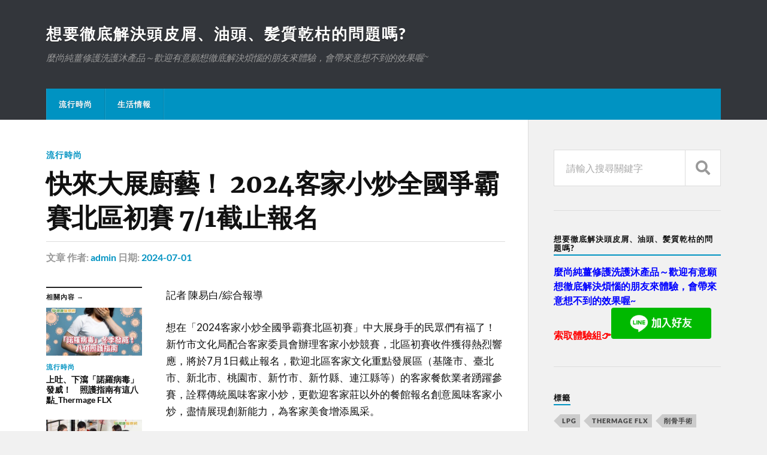

--- FILE ---
content_type: text/html; charset=UTF-8
request_url: https://www.xuttog.com/%E6%B5%81%E8%A1%8C%E6%99%82%E5%B0%9A/%E5%BF%AB%E4%BE%86%E5%A4%A7%E5%B1%95%E5%BB%9A%E8%97%9D%EF%BC%81-2024%E5%AE%A2%E5%AE%B6%E5%B0%8F%E7%82%92%E5%85%A8%E5%9C%8B%E7%88%AD%E9%9C%B8%E8%B3%BD%E5%8C%97%E5%8D%80%E5%88%9D%E8%B3%BD-7-1%E6%88%AA/
body_size: 51851
content:
<!DOCTYPE html>

<html class="no-js" dir="ltr" lang="zh-TW" prefix="og: https://ogp.me/ns#">

	<head profile="http://gmpg.org/xfn/11">
		
		<meta http-equiv="Content-Type" content="text/html; charset=UTF-8" />
		<meta name="viewport" content="width=device-width, initial-scale=1.0" >
		 
		<title>快來大展廚藝！ 2024客家小炒全國爭霸賽北區初賽 7/1截止報名 | 想要徹底解決頭皮屑、油頭、髪質乾枯的問題嗎?</title>
	<style>img:is([sizes="auto" i], [sizes^="auto," i]) { contain-intrinsic-size: 3000px 1500px }</style>
	
		<!-- All in One SEO 4.8.5 - aioseo.com -->
	<meta name="robots" content="max-image-preview:large" />
	<meta name="author" content="admin"/>
	<meta name="google-site-verification" content="3Sg9aH8ZoqcEoBvsGj-TdlA10IHtkFqqZckswTPYYgo" />
	<link rel="canonical" href="https://www.xuttog.com/%e6%b5%81%e8%a1%8c%e6%99%82%e5%b0%9a/%e5%bf%ab%e4%be%86%e5%a4%a7%e5%b1%95%e5%bb%9a%e8%97%9d%ef%bc%81-2024%e5%ae%a2%e5%ae%b6%e5%b0%8f%e7%82%92%e5%85%a8%e5%9c%8b%e7%88%ad%e9%9c%b8%e8%b3%bd%e5%8c%97%e5%8d%80%e5%88%9d%e8%b3%bd-7-1%e6%88%aa/" />
	<meta name="generator" content="All in One SEO (AIOSEO) 4.8.5" />
		<meta property="og:locale" content="zh_TW" />
		<meta property="og:site_name" content="想要徹底解決頭皮屑、油頭、髪質乾枯的問題嗎? | 麼尚純薑修護洗護沐產品～歡迎有意願想徹底解決煩惱的朋友來體驗，會帶來意想不到的效果喔~" />
		<meta property="og:type" content="article" />
		<meta property="og:title" content="快來大展廚藝！ 2024客家小炒全國爭霸賽北區初賽 7/1截止報名 | 想要徹底解決頭皮屑、油頭、髪質乾枯的問題嗎?" />
		<meta property="og:url" content="https://www.xuttog.com/%e6%b5%81%e8%a1%8c%e6%99%82%e5%b0%9a/%e5%bf%ab%e4%be%86%e5%a4%a7%e5%b1%95%e5%bb%9a%e8%97%9d%ef%bc%81-2024%e5%ae%a2%e5%ae%b6%e5%b0%8f%e7%82%92%e5%85%a8%e5%9c%8b%e7%88%ad%e9%9c%b8%e8%b3%bd%e5%8c%97%e5%8d%80%e5%88%9d%e8%b3%bd-7-1%e6%88%aa/" />
		<meta property="article:published_time" content="2024-07-01T09:19:09+00:00" />
		<meta property="article:modified_time" content="2024-07-01T09:19:09+00:00" />
		<meta name="twitter:card" content="summary" />
		<meta name="twitter:title" content="快來大展廚藝！ 2024客家小炒全國爭霸賽北區初賽 7/1截止報名 | 想要徹底解決頭皮屑、油頭、髪質乾枯的問題嗎?" />
		<script type="application/ld+json" class="aioseo-schema">
			{"@context":"https:\/\/schema.org","@graph":[{"@type":"Article","@id":"https:\/\/www.xuttog.com\/%e6%b5%81%e8%a1%8c%e6%99%82%e5%b0%9a\/%e5%bf%ab%e4%be%86%e5%a4%a7%e5%b1%95%e5%bb%9a%e8%97%9d%ef%bc%81-2024%e5%ae%a2%e5%ae%b6%e5%b0%8f%e7%82%92%e5%85%a8%e5%9c%8b%e7%88%ad%e9%9c%b8%e8%b3%bd%e5%8c%97%e5%8d%80%e5%88%9d%e8%b3%bd-7-1%e6%88%aa\/#article","name":"\u5feb\u4f86\u5927\u5c55\u5eda\u85dd\uff01 2024\u5ba2\u5bb6\u5c0f\u7092\u5168\u570b\u722d\u9738\u8cfd\u5317\u5340\u521d\u8cfd 7\/1\u622a\u6b62\u5831\u540d | \u60f3\u8981\u5fb9\u5e95\u89e3\u6c7a\u982d\u76ae\u5c51\u3001\u6cb9\u982d\u3001\u9aea\u8cea\u4e7e\u67af\u7684\u554f\u984c\u55ce?","headline":"\u5feb\u4f86\u5927\u5c55\u5eda\u85dd\uff01 2024\u5ba2\u5bb6\u5c0f\u7092\u5168\u570b\u722d\u9738\u8cfd\u5317\u5340\u521d\u8cfd 7\/1\u622a\u6b62\u5831\u540d","author":{"@id":"https:\/\/www.xuttog.com\/author\/admin\/#author"},"publisher":{"@id":"https:\/\/www.xuttog.com\/#organization"},"datePublished":"2024-07-01T17:19:09+08:00","dateModified":"2024-07-01T17:19:09+08:00","inLanguage":"zh-TW","mainEntityOfPage":{"@id":"https:\/\/www.xuttog.com\/%e6%b5%81%e8%a1%8c%e6%99%82%e5%b0%9a\/%e5%bf%ab%e4%be%86%e5%a4%a7%e5%b1%95%e5%bb%9a%e8%97%9d%ef%bc%81-2024%e5%ae%a2%e5%ae%b6%e5%b0%8f%e7%82%92%e5%85%a8%e5%9c%8b%e7%88%ad%e9%9c%b8%e8%b3%bd%e5%8c%97%e5%8d%80%e5%88%9d%e8%b3%bd-7-1%e6%88%aa\/#webpage"},"isPartOf":{"@id":"https:\/\/www.xuttog.com\/%e6%b5%81%e8%a1%8c%e6%99%82%e5%b0%9a\/%e5%bf%ab%e4%be%86%e5%a4%a7%e5%b1%95%e5%bb%9a%e8%97%9d%ef%bc%81-2024%e5%ae%a2%e5%ae%b6%e5%b0%8f%e7%82%92%e5%85%a8%e5%9c%8b%e7%88%ad%e9%9c%b8%e8%b3%bd%e5%8c%97%e5%8d%80%e5%88%9d%e8%b3%bd-7-1%e6%88%aa\/#webpage"},"articleSection":"\u6d41\u884c\u6642\u5c1a"},{"@type":"BreadcrumbList","@id":"https:\/\/www.xuttog.com\/%e6%b5%81%e8%a1%8c%e6%99%82%e5%b0%9a\/%e5%bf%ab%e4%be%86%e5%a4%a7%e5%b1%95%e5%bb%9a%e8%97%9d%ef%bc%81-2024%e5%ae%a2%e5%ae%b6%e5%b0%8f%e7%82%92%e5%85%a8%e5%9c%8b%e7%88%ad%e9%9c%b8%e8%b3%bd%e5%8c%97%e5%8d%80%e5%88%9d%e8%b3%bd-7-1%e6%88%aa\/#breadcrumblist","itemListElement":[{"@type":"ListItem","@id":"https:\/\/www.xuttog.com#listItem","position":1,"name":"\u4e3b\u9801","item":"https:\/\/www.xuttog.com","nextItem":{"@type":"ListItem","@id":"https:\/\/www.xuttog.com\/category\/%e6%b5%81%e8%a1%8c%e6%99%82%e5%b0%9a\/#listItem","name":"\u6d41\u884c\u6642\u5c1a"}},{"@type":"ListItem","@id":"https:\/\/www.xuttog.com\/category\/%e6%b5%81%e8%a1%8c%e6%99%82%e5%b0%9a\/#listItem","position":2,"name":"\u6d41\u884c\u6642\u5c1a","item":"https:\/\/www.xuttog.com\/category\/%e6%b5%81%e8%a1%8c%e6%99%82%e5%b0%9a\/","nextItem":{"@type":"ListItem","@id":"https:\/\/www.xuttog.com\/%e6%b5%81%e8%a1%8c%e6%99%82%e5%b0%9a\/%e5%bf%ab%e4%be%86%e5%a4%a7%e5%b1%95%e5%bb%9a%e8%97%9d%ef%bc%81-2024%e5%ae%a2%e5%ae%b6%e5%b0%8f%e7%82%92%e5%85%a8%e5%9c%8b%e7%88%ad%e9%9c%b8%e8%b3%bd%e5%8c%97%e5%8d%80%e5%88%9d%e8%b3%bd-7-1%e6%88%aa\/#listItem","name":"\u5feb\u4f86\u5927\u5c55\u5eda\u85dd\uff01 2024\u5ba2\u5bb6\u5c0f\u7092\u5168\u570b\u722d\u9738\u8cfd\u5317\u5340\u521d\u8cfd 7\/1\u622a\u6b62\u5831\u540d"},"previousItem":{"@type":"ListItem","@id":"https:\/\/www.xuttog.com#listItem","name":"\u4e3b\u9801"}},{"@type":"ListItem","@id":"https:\/\/www.xuttog.com\/%e6%b5%81%e8%a1%8c%e6%99%82%e5%b0%9a\/%e5%bf%ab%e4%be%86%e5%a4%a7%e5%b1%95%e5%bb%9a%e8%97%9d%ef%bc%81-2024%e5%ae%a2%e5%ae%b6%e5%b0%8f%e7%82%92%e5%85%a8%e5%9c%8b%e7%88%ad%e9%9c%b8%e8%b3%bd%e5%8c%97%e5%8d%80%e5%88%9d%e8%b3%bd-7-1%e6%88%aa\/#listItem","position":3,"name":"\u5feb\u4f86\u5927\u5c55\u5eda\u85dd\uff01 2024\u5ba2\u5bb6\u5c0f\u7092\u5168\u570b\u722d\u9738\u8cfd\u5317\u5340\u521d\u8cfd 7\/1\u622a\u6b62\u5831\u540d","previousItem":{"@type":"ListItem","@id":"https:\/\/www.xuttog.com\/category\/%e6%b5%81%e8%a1%8c%e6%99%82%e5%b0%9a\/#listItem","name":"\u6d41\u884c\u6642\u5c1a"}}]},{"@type":"Organization","@id":"https:\/\/www.xuttog.com\/#organization","name":"\u60f3\u8981\u5fb9\u5e95\u89e3\u6c7a\u982d\u76ae\u5c51\u3001\u6cb9\u982d\u3001\u9aea\u8cea\u4e7e\u67af\u7684\u554f\u984c\u55ce?","description":"\u9ebc\u5c1a\u7d14\u8591\u4fee\u8b77\u6d17\u8b77\u6c90\u7522\u54c1\uff5e\u6b61\u8fce\u6709\u610f\u9858\u60f3\u5fb9\u5e95\u89e3\u6c7a\u7169\u60f1\u7684\u670b\u53cb\u4f86\u9ad4\u9a57\uff0c\u6703\u5e36\u4f86\u610f\u60f3\u4e0d\u5230\u7684\u6548\u679c\u5594~","url":"https:\/\/www.xuttog.com\/"},{"@type":"Person","@id":"https:\/\/www.xuttog.com\/author\/admin\/#author","url":"https:\/\/www.xuttog.com\/author\/admin\/","name":"admin","image":{"@type":"ImageObject","@id":"https:\/\/www.xuttog.com\/%e6%b5%81%e8%a1%8c%e6%99%82%e5%b0%9a\/%e5%bf%ab%e4%be%86%e5%a4%a7%e5%b1%95%e5%bb%9a%e8%97%9d%ef%bc%81-2024%e5%ae%a2%e5%ae%b6%e5%b0%8f%e7%82%92%e5%85%a8%e5%9c%8b%e7%88%ad%e9%9c%b8%e8%b3%bd%e5%8c%97%e5%8d%80%e5%88%9d%e8%b3%bd-7-1%e6%88%aa\/#authorImage","url":"https:\/\/secure.gravatar.com\/avatar\/5bcff76f0f91292986607420cb4a19f9992d4f15d5f7d229a1c1943010640e9e?s=96&d=mm&r=g","width":96,"height":96,"caption":"admin"}},{"@type":"WebPage","@id":"https:\/\/www.xuttog.com\/%e6%b5%81%e8%a1%8c%e6%99%82%e5%b0%9a\/%e5%bf%ab%e4%be%86%e5%a4%a7%e5%b1%95%e5%bb%9a%e8%97%9d%ef%bc%81-2024%e5%ae%a2%e5%ae%b6%e5%b0%8f%e7%82%92%e5%85%a8%e5%9c%8b%e7%88%ad%e9%9c%b8%e8%b3%bd%e5%8c%97%e5%8d%80%e5%88%9d%e8%b3%bd-7-1%e6%88%aa\/#webpage","url":"https:\/\/www.xuttog.com\/%e6%b5%81%e8%a1%8c%e6%99%82%e5%b0%9a\/%e5%bf%ab%e4%be%86%e5%a4%a7%e5%b1%95%e5%bb%9a%e8%97%9d%ef%bc%81-2024%e5%ae%a2%e5%ae%b6%e5%b0%8f%e7%82%92%e5%85%a8%e5%9c%8b%e7%88%ad%e9%9c%b8%e8%b3%bd%e5%8c%97%e5%8d%80%e5%88%9d%e8%b3%bd-7-1%e6%88%aa\/","name":"\u5feb\u4f86\u5927\u5c55\u5eda\u85dd\uff01 2024\u5ba2\u5bb6\u5c0f\u7092\u5168\u570b\u722d\u9738\u8cfd\u5317\u5340\u521d\u8cfd 7\/1\u622a\u6b62\u5831\u540d | \u60f3\u8981\u5fb9\u5e95\u89e3\u6c7a\u982d\u76ae\u5c51\u3001\u6cb9\u982d\u3001\u9aea\u8cea\u4e7e\u67af\u7684\u554f\u984c\u55ce?","inLanguage":"zh-TW","isPartOf":{"@id":"https:\/\/www.xuttog.com\/#website"},"breadcrumb":{"@id":"https:\/\/www.xuttog.com\/%e6%b5%81%e8%a1%8c%e6%99%82%e5%b0%9a\/%e5%bf%ab%e4%be%86%e5%a4%a7%e5%b1%95%e5%bb%9a%e8%97%9d%ef%bc%81-2024%e5%ae%a2%e5%ae%b6%e5%b0%8f%e7%82%92%e5%85%a8%e5%9c%8b%e7%88%ad%e9%9c%b8%e8%b3%bd%e5%8c%97%e5%8d%80%e5%88%9d%e8%b3%bd-7-1%e6%88%aa\/#breadcrumblist"},"author":{"@id":"https:\/\/www.xuttog.com\/author\/admin\/#author"},"creator":{"@id":"https:\/\/www.xuttog.com\/author\/admin\/#author"},"datePublished":"2024-07-01T17:19:09+08:00","dateModified":"2024-07-01T17:19:09+08:00"},{"@type":"WebSite","@id":"https:\/\/www.xuttog.com\/#website","url":"https:\/\/www.xuttog.com\/","name":"\u60f3\u8981\u5fb9\u5e95\u89e3\u6c7a\u982d\u76ae\u5c51\u3001\u6cb9\u982d\u3001\u9aea\u8cea\u4e7e\u67af\u7684\u554f\u984c\u55ce?","description":"\u9ebc\u5c1a\u7d14\u8591\u4fee\u8b77\u6d17\u8b77\u6c90\u7522\u54c1\uff5e\u6b61\u8fce\u6709\u610f\u9858\u60f3\u5fb9\u5e95\u89e3\u6c7a\u7169\u60f1\u7684\u670b\u53cb\u4f86\u9ad4\u9a57\uff0c\u6703\u5e36\u4f86\u610f\u60f3\u4e0d\u5230\u7684\u6548\u679c\u5594~","inLanguage":"zh-TW","publisher":{"@id":"https:\/\/www.xuttog.com\/#organization"}}]}
		</script>
		<!-- All in One SEO -->

<script>document.documentElement.className = document.documentElement.className.replace("no-js","js");</script>
<link rel="alternate" type="application/rss+xml" title="訂閱《想要徹底解決頭皮屑、油頭、髪質乾枯的問題嗎?》&raquo; 資訊提供" href="https://www.xuttog.com/feed/" />
<script type="text/javascript">
/* <![CDATA[ */
window._wpemojiSettings = {"baseUrl":"https:\/\/s.w.org\/images\/core\/emoji\/16.0.1\/72x72\/","ext":".png","svgUrl":"https:\/\/s.w.org\/images\/core\/emoji\/16.0.1\/svg\/","svgExt":".svg","source":{"concatemoji":"https:\/\/www.xuttog.com\/wp-includes\/js\/wp-emoji-release.min.js?ver=6.8.3"}};
/*! This file is auto-generated */
!function(s,n){var o,i,e;function c(e){try{var t={supportTests:e,timestamp:(new Date).valueOf()};sessionStorage.setItem(o,JSON.stringify(t))}catch(e){}}function p(e,t,n){e.clearRect(0,0,e.canvas.width,e.canvas.height),e.fillText(t,0,0);var t=new Uint32Array(e.getImageData(0,0,e.canvas.width,e.canvas.height).data),a=(e.clearRect(0,0,e.canvas.width,e.canvas.height),e.fillText(n,0,0),new Uint32Array(e.getImageData(0,0,e.canvas.width,e.canvas.height).data));return t.every(function(e,t){return e===a[t]})}function u(e,t){e.clearRect(0,0,e.canvas.width,e.canvas.height),e.fillText(t,0,0);for(var n=e.getImageData(16,16,1,1),a=0;a<n.data.length;a++)if(0!==n.data[a])return!1;return!0}function f(e,t,n,a){switch(t){case"flag":return n(e,"\ud83c\udff3\ufe0f\u200d\u26a7\ufe0f","\ud83c\udff3\ufe0f\u200b\u26a7\ufe0f")?!1:!n(e,"\ud83c\udde8\ud83c\uddf6","\ud83c\udde8\u200b\ud83c\uddf6")&&!n(e,"\ud83c\udff4\udb40\udc67\udb40\udc62\udb40\udc65\udb40\udc6e\udb40\udc67\udb40\udc7f","\ud83c\udff4\u200b\udb40\udc67\u200b\udb40\udc62\u200b\udb40\udc65\u200b\udb40\udc6e\u200b\udb40\udc67\u200b\udb40\udc7f");case"emoji":return!a(e,"\ud83e\udedf")}return!1}function g(e,t,n,a){var r="undefined"!=typeof WorkerGlobalScope&&self instanceof WorkerGlobalScope?new OffscreenCanvas(300,150):s.createElement("canvas"),o=r.getContext("2d",{willReadFrequently:!0}),i=(o.textBaseline="top",o.font="600 32px Arial",{});return e.forEach(function(e){i[e]=t(o,e,n,a)}),i}function t(e){var t=s.createElement("script");t.src=e,t.defer=!0,s.head.appendChild(t)}"undefined"!=typeof Promise&&(o="wpEmojiSettingsSupports",i=["flag","emoji"],n.supports={everything:!0,everythingExceptFlag:!0},e=new Promise(function(e){s.addEventListener("DOMContentLoaded",e,{once:!0})}),new Promise(function(t){var n=function(){try{var e=JSON.parse(sessionStorage.getItem(o));if("object"==typeof e&&"number"==typeof e.timestamp&&(new Date).valueOf()<e.timestamp+604800&&"object"==typeof e.supportTests)return e.supportTests}catch(e){}return null}();if(!n){if("undefined"!=typeof Worker&&"undefined"!=typeof OffscreenCanvas&&"undefined"!=typeof URL&&URL.createObjectURL&&"undefined"!=typeof Blob)try{var e="postMessage("+g.toString()+"("+[JSON.stringify(i),f.toString(),p.toString(),u.toString()].join(",")+"));",a=new Blob([e],{type:"text/javascript"}),r=new Worker(URL.createObjectURL(a),{name:"wpTestEmojiSupports"});return void(r.onmessage=function(e){c(n=e.data),r.terminate(),t(n)})}catch(e){}c(n=g(i,f,p,u))}t(n)}).then(function(e){for(var t in e)n.supports[t]=e[t],n.supports.everything=n.supports.everything&&n.supports[t],"flag"!==t&&(n.supports.everythingExceptFlag=n.supports.everythingExceptFlag&&n.supports[t]);n.supports.everythingExceptFlag=n.supports.everythingExceptFlag&&!n.supports.flag,n.DOMReady=!1,n.readyCallback=function(){n.DOMReady=!0}}).then(function(){return e}).then(function(){var e;n.supports.everything||(n.readyCallback(),(e=n.source||{}).concatemoji?t(e.concatemoji):e.wpemoji&&e.twemoji&&(t(e.twemoji),t(e.wpemoji)))}))}((window,document),window._wpemojiSettings);
/* ]]> */
</script>
<style id='wp-emoji-styles-inline-css' type='text/css'>

	img.wp-smiley, img.emoji {
		display: inline !important;
		border: none !important;
		box-shadow: none !important;
		height: 1em !important;
		width: 1em !important;
		margin: 0 0.07em !important;
		vertical-align: -0.1em !important;
		background: none !important;
		padding: 0 !important;
	}
</style>
<link rel='stylesheet' id='wp-block-library-css' href='https://www.xuttog.com/wp-includes/css/dist/block-library/style.min.css?ver=6.8.3' type='text/css' media='all' />
<style id='classic-theme-styles-inline-css' type='text/css'>
/*! This file is auto-generated */
.wp-block-button__link{color:#fff;background-color:#32373c;border-radius:9999px;box-shadow:none;text-decoration:none;padding:calc(.667em + 2px) calc(1.333em + 2px);font-size:1.125em}.wp-block-file__button{background:#32373c;color:#fff;text-decoration:none}
</style>
<style id='global-styles-inline-css' type='text/css'>
:root{--wp--preset--aspect-ratio--square: 1;--wp--preset--aspect-ratio--4-3: 4/3;--wp--preset--aspect-ratio--3-4: 3/4;--wp--preset--aspect-ratio--3-2: 3/2;--wp--preset--aspect-ratio--2-3: 2/3;--wp--preset--aspect-ratio--16-9: 16/9;--wp--preset--aspect-ratio--9-16: 9/16;--wp--preset--color--black: #111;--wp--preset--color--cyan-bluish-gray: #abb8c3;--wp--preset--color--white: #fff;--wp--preset--color--pale-pink: #f78da7;--wp--preset--color--vivid-red: #cf2e2e;--wp--preset--color--luminous-vivid-orange: #ff6900;--wp--preset--color--luminous-vivid-amber: #fcb900;--wp--preset--color--light-green-cyan: #7bdcb5;--wp--preset--color--vivid-green-cyan: #00d084;--wp--preset--color--pale-cyan-blue: #8ed1fc;--wp--preset--color--vivid-cyan-blue: #0693e3;--wp--preset--color--vivid-purple: #9b51e0;--wp--preset--color--accent: #0093C2;--wp--preset--color--dark-gray: #333;--wp--preset--color--medium-gray: #555;--wp--preset--color--light-gray: #777;--wp--preset--gradient--vivid-cyan-blue-to-vivid-purple: linear-gradient(135deg,rgba(6,147,227,1) 0%,rgb(155,81,224) 100%);--wp--preset--gradient--light-green-cyan-to-vivid-green-cyan: linear-gradient(135deg,rgb(122,220,180) 0%,rgb(0,208,130) 100%);--wp--preset--gradient--luminous-vivid-amber-to-luminous-vivid-orange: linear-gradient(135deg,rgba(252,185,0,1) 0%,rgba(255,105,0,1) 100%);--wp--preset--gradient--luminous-vivid-orange-to-vivid-red: linear-gradient(135deg,rgba(255,105,0,1) 0%,rgb(207,46,46) 100%);--wp--preset--gradient--very-light-gray-to-cyan-bluish-gray: linear-gradient(135deg,rgb(238,238,238) 0%,rgb(169,184,195) 100%);--wp--preset--gradient--cool-to-warm-spectrum: linear-gradient(135deg,rgb(74,234,220) 0%,rgb(151,120,209) 20%,rgb(207,42,186) 40%,rgb(238,44,130) 60%,rgb(251,105,98) 80%,rgb(254,248,76) 100%);--wp--preset--gradient--blush-light-purple: linear-gradient(135deg,rgb(255,206,236) 0%,rgb(152,150,240) 100%);--wp--preset--gradient--blush-bordeaux: linear-gradient(135deg,rgb(254,205,165) 0%,rgb(254,45,45) 50%,rgb(107,0,62) 100%);--wp--preset--gradient--luminous-dusk: linear-gradient(135deg,rgb(255,203,112) 0%,rgb(199,81,192) 50%,rgb(65,88,208) 100%);--wp--preset--gradient--pale-ocean: linear-gradient(135deg,rgb(255,245,203) 0%,rgb(182,227,212) 50%,rgb(51,167,181) 100%);--wp--preset--gradient--electric-grass: linear-gradient(135deg,rgb(202,248,128) 0%,rgb(113,206,126) 100%);--wp--preset--gradient--midnight: linear-gradient(135deg,rgb(2,3,129) 0%,rgb(40,116,252) 100%);--wp--preset--font-size--small: 15px;--wp--preset--font-size--medium: 20px;--wp--preset--font-size--large: 24px;--wp--preset--font-size--x-large: 42px;--wp--preset--font-size--normal: 17px;--wp--preset--font-size--larger: 28px;--wp--preset--spacing--20: 0.44rem;--wp--preset--spacing--30: 0.67rem;--wp--preset--spacing--40: 1rem;--wp--preset--spacing--50: 1.5rem;--wp--preset--spacing--60: 2.25rem;--wp--preset--spacing--70: 3.38rem;--wp--preset--spacing--80: 5.06rem;--wp--preset--shadow--natural: 6px 6px 9px rgba(0, 0, 0, 0.2);--wp--preset--shadow--deep: 12px 12px 50px rgba(0, 0, 0, 0.4);--wp--preset--shadow--sharp: 6px 6px 0px rgba(0, 0, 0, 0.2);--wp--preset--shadow--outlined: 6px 6px 0px -3px rgba(255, 255, 255, 1), 6px 6px rgba(0, 0, 0, 1);--wp--preset--shadow--crisp: 6px 6px 0px rgba(0, 0, 0, 1);}:where(.is-layout-flex){gap: 0.5em;}:where(.is-layout-grid){gap: 0.5em;}body .is-layout-flex{display: flex;}.is-layout-flex{flex-wrap: wrap;align-items: center;}.is-layout-flex > :is(*, div){margin: 0;}body .is-layout-grid{display: grid;}.is-layout-grid > :is(*, div){margin: 0;}:where(.wp-block-columns.is-layout-flex){gap: 2em;}:where(.wp-block-columns.is-layout-grid){gap: 2em;}:where(.wp-block-post-template.is-layout-flex){gap: 1.25em;}:where(.wp-block-post-template.is-layout-grid){gap: 1.25em;}.has-black-color{color: var(--wp--preset--color--black) !important;}.has-cyan-bluish-gray-color{color: var(--wp--preset--color--cyan-bluish-gray) !important;}.has-white-color{color: var(--wp--preset--color--white) !important;}.has-pale-pink-color{color: var(--wp--preset--color--pale-pink) !important;}.has-vivid-red-color{color: var(--wp--preset--color--vivid-red) !important;}.has-luminous-vivid-orange-color{color: var(--wp--preset--color--luminous-vivid-orange) !important;}.has-luminous-vivid-amber-color{color: var(--wp--preset--color--luminous-vivid-amber) !important;}.has-light-green-cyan-color{color: var(--wp--preset--color--light-green-cyan) !important;}.has-vivid-green-cyan-color{color: var(--wp--preset--color--vivid-green-cyan) !important;}.has-pale-cyan-blue-color{color: var(--wp--preset--color--pale-cyan-blue) !important;}.has-vivid-cyan-blue-color{color: var(--wp--preset--color--vivid-cyan-blue) !important;}.has-vivid-purple-color{color: var(--wp--preset--color--vivid-purple) !important;}.has-black-background-color{background-color: var(--wp--preset--color--black) !important;}.has-cyan-bluish-gray-background-color{background-color: var(--wp--preset--color--cyan-bluish-gray) !important;}.has-white-background-color{background-color: var(--wp--preset--color--white) !important;}.has-pale-pink-background-color{background-color: var(--wp--preset--color--pale-pink) !important;}.has-vivid-red-background-color{background-color: var(--wp--preset--color--vivid-red) !important;}.has-luminous-vivid-orange-background-color{background-color: var(--wp--preset--color--luminous-vivid-orange) !important;}.has-luminous-vivid-amber-background-color{background-color: var(--wp--preset--color--luminous-vivid-amber) !important;}.has-light-green-cyan-background-color{background-color: var(--wp--preset--color--light-green-cyan) !important;}.has-vivid-green-cyan-background-color{background-color: var(--wp--preset--color--vivid-green-cyan) !important;}.has-pale-cyan-blue-background-color{background-color: var(--wp--preset--color--pale-cyan-blue) !important;}.has-vivid-cyan-blue-background-color{background-color: var(--wp--preset--color--vivid-cyan-blue) !important;}.has-vivid-purple-background-color{background-color: var(--wp--preset--color--vivid-purple) !important;}.has-black-border-color{border-color: var(--wp--preset--color--black) !important;}.has-cyan-bluish-gray-border-color{border-color: var(--wp--preset--color--cyan-bluish-gray) !important;}.has-white-border-color{border-color: var(--wp--preset--color--white) !important;}.has-pale-pink-border-color{border-color: var(--wp--preset--color--pale-pink) !important;}.has-vivid-red-border-color{border-color: var(--wp--preset--color--vivid-red) !important;}.has-luminous-vivid-orange-border-color{border-color: var(--wp--preset--color--luminous-vivid-orange) !important;}.has-luminous-vivid-amber-border-color{border-color: var(--wp--preset--color--luminous-vivid-amber) !important;}.has-light-green-cyan-border-color{border-color: var(--wp--preset--color--light-green-cyan) !important;}.has-vivid-green-cyan-border-color{border-color: var(--wp--preset--color--vivid-green-cyan) !important;}.has-pale-cyan-blue-border-color{border-color: var(--wp--preset--color--pale-cyan-blue) !important;}.has-vivid-cyan-blue-border-color{border-color: var(--wp--preset--color--vivid-cyan-blue) !important;}.has-vivid-purple-border-color{border-color: var(--wp--preset--color--vivid-purple) !important;}.has-vivid-cyan-blue-to-vivid-purple-gradient-background{background: var(--wp--preset--gradient--vivid-cyan-blue-to-vivid-purple) !important;}.has-light-green-cyan-to-vivid-green-cyan-gradient-background{background: var(--wp--preset--gradient--light-green-cyan-to-vivid-green-cyan) !important;}.has-luminous-vivid-amber-to-luminous-vivid-orange-gradient-background{background: var(--wp--preset--gradient--luminous-vivid-amber-to-luminous-vivid-orange) !important;}.has-luminous-vivid-orange-to-vivid-red-gradient-background{background: var(--wp--preset--gradient--luminous-vivid-orange-to-vivid-red) !important;}.has-very-light-gray-to-cyan-bluish-gray-gradient-background{background: var(--wp--preset--gradient--very-light-gray-to-cyan-bluish-gray) !important;}.has-cool-to-warm-spectrum-gradient-background{background: var(--wp--preset--gradient--cool-to-warm-spectrum) !important;}.has-blush-light-purple-gradient-background{background: var(--wp--preset--gradient--blush-light-purple) !important;}.has-blush-bordeaux-gradient-background{background: var(--wp--preset--gradient--blush-bordeaux) !important;}.has-luminous-dusk-gradient-background{background: var(--wp--preset--gradient--luminous-dusk) !important;}.has-pale-ocean-gradient-background{background: var(--wp--preset--gradient--pale-ocean) !important;}.has-electric-grass-gradient-background{background: var(--wp--preset--gradient--electric-grass) !important;}.has-midnight-gradient-background{background: var(--wp--preset--gradient--midnight) !important;}.has-small-font-size{font-size: var(--wp--preset--font-size--small) !important;}.has-medium-font-size{font-size: var(--wp--preset--font-size--medium) !important;}.has-large-font-size{font-size: var(--wp--preset--font-size--large) !important;}.has-x-large-font-size{font-size: var(--wp--preset--font-size--x-large) !important;}
:where(.wp-block-post-template.is-layout-flex){gap: 1.25em;}:where(.wp-block-post-template.is-layout-grid){gap: 1.25em;}
:where(.wp-block-columns.is-layout-flex){gap: 2em;}:where(.wp-block-columns.is-layout-grid){gap: 2em;}
:root :where(.wp-block-pullquote){font-size: 1.5em;line-height: 1.6;}
</style>
<link rel='stylesheet' id='ez-toc-css' href='https://www.xuttog.com/wp-content/plugins/easy-table-of-contents/assets/css/screen.min.css?ver=2.0.75' type='text/css' media='all' />
<style id='ez-toc-inline-css' type='text/css'>
div#ez-toc-container .ez-toc-title {font-size: 120%;}div#ez-toc-container .ez-toc-title {font-weight: 500;}div#ez-toc-container ul li , div#ez-toc-container ul li a {font-size: 95%;}div#ez-toc-container ul li , div#ez-toc-container ul li a {font-weight: 500;}div#ez-toc-container nav ul ul li {font-size: 90%;}
.ez-toc-container-direction {direction: ltr;}.ez-toc-counter ul{counter-reset: item ;}.ez-toc-counter nav ul li a::before {content: counters(item, '.', decimal) '. ';display: inline-block;counter-increment: item;flex-grow: 0;flex-shrink: 0;margin-right: .2em; float: left; }.ez-toc-widget-direction {direction: ltr;}.ez-toc-widget-container ul{counter-reset: item ;}.ez-toc-widget-container nav ul li a::before {content: counters(item, '.', decimal) '. ';display: inline-block;counter-increment: item;flex-grow: 0;flex-shrink: 0;margin-right: .2em; float: left; }
</style>
<link rel='stylesheet' id='rowling_google_fonts-css' href='https://www.xuttog.com/wp-content/themes/rowling/assets/css/fonts.css?ver=6.8.3' type='text/css' media='all' />
<link rel='stylesheet' id='rowling_fontawesome-css' href='https://www.xuttog.com/wp-content/themes/rowling/assets/css/font-awesome.min.css?ver=5.13.0' type='text/css' media='all' />
<link rel='stylesheet' id='rowling_style-css' href='https://www.xuttog.com/wp-content/themes/rowling/style.css?ver=2.1.1' type='text/css' media='all' />
<script type="text/javascript" src="https://www.xuttog.com/wp-includes/js/jquery/jquery.min.js?ver=3.7.1" id="jquery-core-js"></script>
<script type="text/javascript" src="https://www.xuttog.com/wp-includes/js/jquery/jquery-migrate.min.js?ver=3.4.1" id="jquery-migrate-js"></script>
<script type="text/javascript" src="https://www.xuttog.com/wp-content/themes/rowling/assets/js/flexslider.js?ver=1" id="rowling_flexslider-js"></script>
<script type="text/javascript" src="https://www.xuttog.com/wp-content/themes/rowling/assets/js/doubletaptogo.js?ver=1" id="rowling_doubletap-js"></script>
<link rel="https://api.w.org/" href="https://www.xuttog.com/wp-json/" /><link rel="alternate" title="JSON" type="application/json" href="https://www.xuttog.com/wp-json/wp/v2/posts/21453" /><link rel="EditURI" type="application/rsd+xml" title="RSD" href="https://www.xuttog.com/xmlrpc.php?rsd" />
<meta name="generator" content="WordPress 6.8.3" />
<link rel='shortlink' href='https://www.xuttog.com/?p=21453' />
<link rel="alternate" title="oEmbed (JSON)" type="application/json+oembed" href="https://www.xuttog.com/wp-json/oembed/1.0/embed?url=https%3A%2F%2Fwww.xuttog.com%2F%25e6%25b5%2581%25e8%25a1%258c%25e6%2599%2582%25e5%25b0%259a%2F%25e5%25bf%25ab%25e4%25be%2586%25e5%25a4%25a7%25e5%25b1%2595%25e5%25bb%259a%25e8%2597%259d%25ef%25bc%2581-2024%25e5%25ae%25a2%25e5%25ae%25b6%25e5%25b0%258f%25e7%2582%2592%25e5%2585%25a8%25e5%259c%258b%25e7%2588%25ad%25e9%259c%25b8%25e8%25b3%25bd%25e5%258c%2597%25e5%258d%2580%25e5%2588%259d%25e8%25b3%25bd-7-1%25e6%2588%25aa%2F" />
<link rel="alternate" title="oEmbed (XML)" type="text/xml+oembed" href="https://www.xuttog.com/wp-json/oembed/1.0/embed?url=https%3A%2F%2Fwww.xuttog.com%2F%25e6%25b5%2581%25e8%25a1%258c%25e6%2599%2582%25e5%25b0%259a%2F%25e5%25bf%25ab%25e4%25be%2586%25e5%25a4%25a7%25e5%25b1%2595%25e5%25bb%259a%25e8%2597%259d%25ef%25bc%2581-2024%25e5%25ae%25a2%25e5%25ae%25b6%25e5%25b0%258f%25e7%2582%2592%25e5%2585%25a8%25e5%259c%258b%25e7%2588%25ad%25e9%259c%25b8%25e8%25b3%25bd%25e5%258c%2597%25e5%258d%2580%25e5%2588%259d%25e8%25b3%25bd-7-1%25e6%2588%25aa%2F&#038;format=xml" />
	
	</head>
	
	<body class="wp-singular post-template-default single single-post postid-21453 single-format-standard wp-theme-rowling">

		
		<a class="skip-link button" href="#site-content">跳至主要內容</a>
		
				
		<div class="search-container">
			
			<div class="section-inner">
			
				
<form method="get" class="search-form" id="search-form-69726cbe0ea34" action="https://www.xuttog.com/">
	<input type="search" class="search-field" placeholder="請輸入搜尋關鍵字" name="s" id="search-form-69726cbe0ea35" /> 
	<button type="submit" class="search-button"><div class="fa fw fa-search"></div><span class="screen-reader-text">搜尋</span></button>
</form>			
			</div><!-- .section-inner -->
			
		</div><!-- .search-container -->
		
		<header class="header-wrapper">
		
			<div class="header">
					
				<div class="section-inner">
				
					
						<div class="blog-title">
							<a href="https://www.xuttog.com" rel="home">想要徹底解決頭皮屑、油頭、髪質乾枯的問題嗎?</a>
						</div>
					
													<div class="blog-description"><p>麼尚純薑修護洗護沐產品～歡迎有意願想徹底解決煩惱的朋友來體驗，會帶來意想不到的效果喔~</p>
</div>
											
										
					<div class="nav-toggle">
						
						<div class="bars">
							<div class="bar"></div>
							<div class="bar"></div>
							<div class="bar"></div>
						</div>
						
					</div><!-- .nav-toggle -->
				
				</div><!-- .section-inner -->
				
			</div><!-- .header -->
			
			<div class="navigation">
				
				<div class="section-inner group">
					
					<ul class="primary-menu reset-list-style dropdown-menu">
						
						<li id="menu-item-21208" class="menu-item menu-item-type-taxonomy menu-item-object-category current-post-ancestor current-menu-parent current-post-parent menu-item-21208"><a href="https://www.xuttog.com/category/%e6%b5%81%e8%a1%8c%e6%99%82%e5%b0%9a/">流行時尚</a></li>
<li id="menu-item-21209" class="menu-item menu-item-type-taxonomy menu-item-object-category menu-item-21209"><a href="https://www.xuttog.com/category/%e7%94%9f%e6%b4%bb%e6%83%85%e5%a0%b1/">生活情報</a></li>
															
					</ul>
					
				</div><!-- .section-inner -->
				
			</div><!-- .navigation -->
				
			<ul class="mobile-menu reset-list-style">
				
				<li class="menu-item menu-item-type-taxonomy menu-item-object-category current-post-ancestor current-menu-parent current-post-parent menu-item-21208"><a href="https://www.xuttog.com/category/%e6%b5%81%e8%a1%8c%e6%99%82%e5%b0%9a/">流行時尚</a></li>
<li class="menu-item menu-item-type-taxonomy menu-item-object-category menu-item-21209"><a href="https://www.xuttog.com/category/%e7%94%9f%e6%b4%bb%e6%83%85%e5%a0%b1/">生活情報</a></li>
				
			</ul><!-- .mobile-menu -->
				
		</header><!-- .header-wrapper -->

		<main id="site-content">
<div class="wrapper section-inner group">
	
	<div class="content">
												        
				
				<article id="post-21453" class="single single-post group post-21453 post type-post status-publish format-standard hentry category-1">
					
					<div class="post-header">
											
													<p class="post-categories"><a href="https://www.xuttog.com/category/%e6%b5%81%e8%a1%8c%e6%99%82%e5%b0%9a/" rel="category tag">流行時尚</a></p>
							<h1 class="post-title">快來大展廚藝！ 2024客家小炒全國爭霸賽北區初賽 7/1截止報名</h1>						
							<div class="post-meta">

								<span class="resp">文章</span> <span class="post-meta-author">作者: <a href="https://www.xuttog.com/author/admin/">admin</a></span> <span class="post-meta-date">日期: <a href="https://www.xuttog.com/%e6%b5%81%e8%a1%8c%e6%99%82%e5%b0%9a/%e5%bf%ab%e4%be%86%e5%a4%a7%e5%b1%95%e5%bb%9a%e8%97%9d%ef%bc%81-2024%e5%ae%a2%e5%ae%b6%e5%b0%8f%e7%82%92%e5%85%a8%e5%9c%8b%e7%88%ad%e9%9c%b8%e8%b3%bd%e5%8c%97%e5%8d%80%e5%88%9d%e8%b3%bd-7-1%e6%88%aa/">2024-07-01</a></span> 
								
							</div><!-- .post-meta -->

												
					</div><!-- .post-header -->
					
							
		<div class="related-posts">
			
			<p class="related-posts-title">相關內容 &rarr;</p>
			
			<div class="row">
							
								
						<a class="related-post" href="https://www.xuttog.com/%e6%b5%81%e8%a1%8c%e6%99%82%e5%b0%9a/%e4%b8%8a%e5%90%90%e3%80%81%e4%b8%8b%e7%80%89%e3%80%8c%e8%ab%be%e7%be%85%e7%97%85%e6%af%92%e3%80%8d%e7%99%bc%e5%a8%81%ef%bc%81%e3%80%80%e7%85%a7%e8%ad%b7%e6%8c%87%e5%8d%97%e6%9c%89%e9%80%99%e5%85%ab/">
							
															
								<img width="400" height="200" src="https://www.xuttog.com/wp-content/uploads/2021/08/e9f2156664bd1887b4e109a389252b8e-400x200.jpg" class="attachment-post-image-thumb size-post-image-thumb wp-post-image" alt="" decoding="async" fetchpriority="high" />								
														
							<p class="category">
								流行時尚							</p>
					
							<h3 class="title">上吐、下瀉「諾羅病毒」發威！　照護指南有這八點_Thermage FLX</h3>
								
						</a>
					
										
						<a class="related-post" href="https://www.xuttog.com/%e6%b5%81%e8%a1%8c%e6%99%82%e5%b0%9a/%e9%81%8e%e5%b9%b4%e6%9c%80%e6%80%95%e9%80%99%e5%85%a9%e4%bb%b6%e4%ba%8b%ef%bc%81%e3%80%80%e8%85%8e%e5%8f%8b%e9%a3%b2%e9%a3%9f%e5%b0%8f%e6%92%87%e6%ad%a5_%e8%81%9a%e5%b7%a6%e6%97%8b%e4%b9%b3%e9%85%b8/">
							
															
								<img width="400" height="200" src="https://www.xuttog.com/wp-content/uploads/2021/08/71300be25faa46d088eaf0ccacfbbbb8-400x200.jpg" class="attachment-post-image-thumb size-post-image-thumb wp-post-image" alt="" decoding="async" />								
														
							<p class="category">
								流行時尚							</p>
					
							<h3 class="title">過年最怕這兩件事！　腎友飲食小撇步_聚左旋乳酸</h3>
								
						</a>
					
										
						<a class="related-post" href="https://www.xuttog.com/%e6%b5%81%e8%a1%8c%e6%99%82%e5%b0%9a/%e9%81%8e%e5%b9%b4%e7%8b%82%e9%a3%b2%e5%bc%95%e7%99%bc%e5%bf%83%e5%be%8b%e4%b8%8d%e6%95%b4%e3%80%80%e5%90%8d%e9%86%ab%ef%bc%9a%e9%81%a9%e5%8f%af%e8%80%8c%e6%ad%a2_thermage-flx/">
							
															
								<img width="400" height="200" src="https://www.xuttog.com/wp-content/uploads/2021/08/034e21b4181879a4fd21646424fe6466-400x200.jpg" class="attachment-post-image-thumb size-post-image-thumb wp-post-image" alt="" decoding="async" />								
														
							<p class="category">
								流行時尚							</p>
					
							<h3 class="title">過年狂飲引發心律不整　名醫：適可而止_Thermage FLX</h3>
								
						</a>
					
									
			</div><!-- .row -->

		</div><!-- .related-posts -->
		
									
					<div class="post-inner">
		
						<div class="post-content entry-content">
						
							<p>記者 陳易白/綜合報導</p>
<p>想在「2024客家小炒全國爭霸賽北區初賽」中大展身手的民眾們有福了！新竹市文化局配合客家委員會辦理客家小炒競賽，北區初賽收件獲得熱烈響應，將於7月1日截止報名，歡迎北區客家文化重點發展區（基隆市、臺北市、新北市、桃園市、新竹市、新竹縣、連江縣等）的客家餐飲業者踴躍參賽，詮釋傳統風味客家小炒，更歡迎客家莊以外的餐館報名創意風味客家小炒，盡情展現創新能力，為客家美食增添風采。</p>
<p>文化局表示，為擴大競賽參與度，北區初賽獨家推出「社區爸媽趣味賽外賽」，只要是新竹市民均能組隊參賽，展現心目中的最佳傳統客家小炒，歡迎市民朋友來和專業廚師一起享受廚藝競賽的樂趣，賽外賽的報名期限自即日起至7月13日止。</p>
<p>文化局說明，竹市府配合中央政策，振興客庄產業，推廣客家飲食文化，鼓勵客家餐飲業者參賽，提升社會大眾對客家菜的好感度，同時提高客家美食知名度、活絡客庄經濟，吸引民眾持續關注客家美食，進而帶動客庄觀光人潮。今年參賽主題延續去年度推動的「Slow Fast-Food」概念，展現客家飲食新生命力及文化包容性，參賽者不妨多運用新竹客庄特色品牌食材，藉由賽事推廣在地客庄傳統產業，展現新竹地區客家飲食文化優勢。</p>
<p>文化局補充，「2024客家小炒全國爭霸賽北區初賽」7月20日於新竹市體育館前廣場舉行，歡迎符合資格的參賽隊伍於7月1日前報名，並參照簡章內之所在地規定於「傳統風味客家小炒」及「創意風格客家小炒」擇一報名，獲獎前3強及佳作可分別獲頒4萬元、3萬元、2萬元、1萬元獎金，冠軍可晉級總決賽，爭取高達10萬元的獎金。欲參與北區初賽獨家「社區爸媽趣味賽外賽」的新竹市民，請把握機會於7月13日前報名，該競賽除了每隊可獲1千元食材補助外，前3名可獲驚喜獎品，所有隊伍皆可領取精美好禮。</p>
<p>「2024 客家小炒全國爭霸賽北區初賽」簡章下載網址：</p>
<p>「社區爸媽趣味賽外賽」簡章下載網址：</p>
<div>
<div>
<h3>我要分享</h3>
<div>   Print
  </div>
</p></div>
</div>
<p>文章來源：https://886.news/archives/202933</p>
<p><strong>【其他文章推薦】</strong><br />
<span style="color:#2980b9"><strong>最受歡迎醫美保養「</strong></span><strong><a href="https://www.beautypromise.com.tw/product.php?cate=2&amp;id=22"><span style="color:#2980b9">水飛梭</span></a><span style="color:#2980b9">」是什麼？</span><br />
<a href="https://www.beautypromise.com.tw/MA_QA.html"><span style="color:#2980b9">杏仁酸</span></a><span style="color:#2980b9">好用在哪裡？</span><a href="https://www.beautypromise.com.tw/product.php?cate=2&amp;id=22"><span style="color:#2980b9">去角質</span></a><span style="color:#2980b9">你用對了嗎<br />
常見醫美問題-</span><a href="https://www.beautypromise.com.tw/product5.html"><span style="color:#2980b9">水微晶</span></a><span style="color:#2980b9">Q&amp;A<br />
為什麼</span><a href="https://www.beautypromise.com.tw/product.php?cate=4"><span style="color:#2980b9">肌動減脂</span></a><span style="color:#2980b9">大受歡迎？</span></strong></p>
						
						</div><!-- .post-content -->

						
														
							<div class="post-author">
								
								<a class="avatar" href="https://www.xuttog.com/author/admin/">
									<img alt='' src='https://secure.gravatar.com/avatar/5bcff76f0f91292986607420cb4a19f9992d4f15d5f7d229a1c1943010640e9e?s=100&#038;d=mm&#038;r=g' srcset='https://secure.gravatar.com/avatar/5bcff76f0f91292986607420cb4a19f9992d4f15d5f7d229a1c1943010640e9e?s=200&#038;d=mm&#038;r=g 2x' class='avatar avatar-100 photo' height='100' width='100' loading='lazy' decoding='async'/>								</a>
								
								<h4 class="title"><a href="https://www.xuttog.com/author/admin/">admin</a></h4>

								
							</div><!-- .post-author -->

									
		<div class="related-posts">
			
			<p class="related-posts-title">相關內容 &rarr;</p>
			
			<div class="row">
							
								
						<a class="related-post" href="https://www.xuttog.com/%e6%b5%81%e8%a1%8c%e6%99%82%e5%b0%9a/%e4%b8%8a%e5%90%90%e3%80%81%e4%b8%8b%e7%80%89%e3%80%8c%e8%ab%be%e7%be%85%e7%97%85%e6%af%92%e3%80%8d%e7%99%bc%e5%a8%81%ef%bc%81%e3%80%80%e7%85%a7%e8%ad%b7%e6%8c%87%e5%8d%97%e6%9c%89%e9%80%99%e5%85%ab/">
							
															
								<img width="400" height="200" src="https://www.xuttog.com/wp-content/uploads/2021/08/e9f2156664bd1887b4e109a389252b8e-400x200.jpg" class="attachment-post-image-thumb size-post-image-thumb wp-post-image" alt="" decoding="async" loading="lazy" />								
														
							<p class="category">
								流行時尚							</p>
					
							<h3 class="title">上吐、下瀉「諾羅病毒」發威！　照護指南有這八點_Thermage FLX</h3>
								
						</a>
					
										
						<a class="related-post" href="https://www.xuttog.com/%e6%b5%81%e8%a1%8c%e6%99%82%e5%b0%9a/%e9%81%8e%e5%b9%b4%e6%9c%80%e6%80%95%e9%80%99%e5%85%a9%e4%bb%b6%e4%ba%8b%ef%bc%81%e3%80%80%e8%85%8e%e5%8f%8b%e9%a3%b2%e9%a3%9f%e5%b0%8f%e6%92%87%e6%ad%a5_%e8%81%9a%e5%b7%a6%e6%97%8b%e4%b9%b3%e9%85%b8/">
							
															
								<img width="400" height="200" src="https://www.xuttog.com/wp-content/uploads/2021/08/71300be25faa46d088eaf0ccacfbbbb8-400x200.jpg" class="attachment-post-image-thumb size-post-image-thumb wp-post-image" alt="" decoding="async" loading="lazy" />								
														
							<p class="category">
								流行時尚							</p>
					
							<h3 class="title">過年最怕這兩件事！　腎友飲食小撇步_聚左旋乳酸</h3>
								
						</a>
					
										
						<a class="related-post" href="https://www.xuttog.com/%e6%b5%81%e8%a1%8c%e6%99%82%e5%b0%9a/%e9%81%8e%e5%b9%b4%e7%8b%82%e9%a3%b2%e5%bc%95%e7%99%bc%e5%bf%83%e5%be%8b%e4%b8%8d%e6%95%b4%e3%80%80%e5%90%8d%e9%86%ab%ef%bc%9a%e9%81%a9%e5%8f%af%e8%80%8c%e6%ad%a2_thermage-flx/">
							
															
								<img width="400" height="200" src="https://www.xuttog.com/wp-content/uploads/2021/08/034e21b4181879a4fd21646424fe6466-400x200.jpg" class="attachment-post-image-thumb size-post-image-thumb wp-post-image" alt="" decoding="async" loading="lazy" />								
														
							<p class="category">
								流行時尚							</p>
					
							<h3 class="title">過年狂飲引發心律不整　名醫：適可而止_Thermage FLX</h3>
								
						</a>
					
									
			</div><!-- .row -->

		</div><!-- .related-posts -->
		
								
																
					</div><!-- .post-inner -->
					
				</article><!-- .post -->
				
					
	</div><!-- .content -->
	
	<div class="sidebar">

	<div id="search-3" class="widget widget_search"><div class="widget-content">
<form method="get" class="search-form" id="search-form-69726cbe16f46" action="https://www.xuttog.com/">
	<input type="search" class="search-field" placeholder="請輸入搜尋關鍵字" name="s" id="search-form-69726cbe16f47" /> 
	<button type="submit" class="search-button"><div class="fa fw fa-search"></div><span class="screen-reader-text">搜尋</span></button>
</form></div></div><div id="text-3" class="widget widget_text"><div class="widget-content"><h3 class="widget-title">想要徹底解決頭皮屑、油頭、髪質乾枯的問題嗎?</h3>			<div class="textwidget"><p><span style="color: #0000ff;"><strong>麼尚純薑修護洗護沐產品～歡迎有意願想徹底解決煩惱的朋友來體驗，會帶來意想不到的效果喔~<br />
</strong></span><strong><span style="color: #ff0000;">索取體驗組👉<a href="http://nav.cx/4V9CnOV"><img loading="lazy" decoding="async" class="" src="https://scdn.line-apps.com/n/line_add_friends/btn/zh-Hant.png" alt="加入好友" width="167" height="52" border="0" /></a></span></strong></p>
</div>
		</div></div><div id="tag_cloud-2" class="widget widget_tag_cloud"><div class="widget-content"><h3 class="widget-title">標籤</h3><div class="tagcloud"><a href="https://www.xuttog.com/tag/lpg/" class="tag-cloud-link tag-link-34 tag-link-position-1" style="font-size: 18.0625pt;" aria-label="LPG (360 個項目)">LPG</a>
<a href="https://www.xuttog.com/tag/thermage-flx/" class="tag-cloud-link tag-link-37 tag-link-position-2" style="font-size: 18.864583333333pt;" aria-label="Thermage FLX (467 個項目)">Thermage FLX</a>
<a href="https://www.xuttog.com/tag/%e5%89%8a%e9%aa%a8%e6%89%8b%e8%a1%93/" class="tag-cloud-link tag-link-48 tag-link-position-3" style="font-size: 14.197916666667pt;" aria-label="削骨手術 (107 個項目)">削骨手術</a>
<a href="https://www.xuttog.com/tag/%e5%8f%b0%e5%8c%97%e7%b7%8a%e7%b7%bbv%e8%87%89/" class="tag-cloud-link tag-link-55 tag-link-position-4" style="font-size: 8pt;" aria-label="台北緊緻V臉 (14 個項目)">台北緊緻V臉</a>
<a href="https://www.xuttog.com/tag/%e5%be%ae%e6%99%b6%e7%93%b7/" class="tag-cloud-link tag-link-36 tag-link-position-5" style="font-size: 19.8125pt;" aria-label="微晶瓷 (623 個項目)">微晶瓷</a>
<a href="https://www.xuttog.com/tag/%e6%99%b6%e4%ba%ae%e7%93%b7/" class="tag-cloud-link tag-link-28 tag-link-position-6" style="font-size: 16.895833333333pt;" aria-label="晶亮瓷 (248 個項目)">晶亮瓷</a>
<a href="https://www.xuttog.com/tag/%e6%9d%8f%e4%bb%81%e9%85%b8/" class="tag-cloud-link tag-link-49 tag-link-position-7" style="font-size: 14.78125pt;" aria-label="杏仁酸 (127 個項目)">杏仁酸</a>
<a href="https://www.xuttog.com/tag/%e6%a4%8d%e9%ab%ae/" class="tag-cloud-link tag-link-30 tag-link-position-8" style="font-size: 22pt;" aria-label="植髮 (1,269 個項目)">植髮</a>
<a href="https://www.xuttog.com/tag/%e6%b0%b4%e5%be%ae%e6%99%b6/" class="tag-cloud-link tag-link-41 tag-link-position-9" style="font-size: 17.333333333333pt;" aria-label="水微晶 (290 個項目)">水微晶</a>
<a href="https://www.xuttog.com/tag/%e6%b3%95%e4%bb%a4%e7%b4%8b/" class="tag-cloud-link tag-link-38 tag-link-position-10" style="font-size: 19.885416666667pt;" aria-label="法令紋 (643 個項目)">法令紋</a>
<a href="https://www.xuttog.com/tag/%e6%b6%88%e8%84%82%e9%87%9d/" class="tag-cloud-link tag-link-40 tag-link-position-11" style="font-size: 20.177083333333pt;" aria-label="消脂針 (713 個項目)">消脂針</a>
<a href="https://www.xuttog.com/tag/%e6%b7%9a%e6%ba%9d/" class="tag-cloud-link tag-link-32 tag-link-position-12" style="font-size: 21.197916666667pt;" aria-label="淚溝 (979 個項目)">淚溝</a>
<a href="https://www.xuttog.com/tag/%e7%8e%bb%e5%b0%bf%e9%85%b8/" class="tag-cloud-link tag-link-35 tag-link-position-13" style="font-size: 16.822916666667pt;" aria-label="玻尿酸 (246 個項目)">玻尿酸</a>
<a href="https://www.xuttog.com/tag/%e7%98%a6%e8%87%89/" class="tag-cloud-link tag-link-31 tag-link-position-14" style="font-size: 21.416666666667pt;" aria-label="瘦臉 (1,051 個項目)">瘦臉</a>
<a href="https://www.xuttog.com/tag/%e7%98%a6%e8%ba%ab/" class="tag-cloud-link tag-link-50 tag-link-position-15" style="font-size: 14.78125pt;" aria-label="瘦身 (127 個項目)">瘦身</a>
<a href="https://www.xuttog.com/tag/%e7%9a%ae/" class="tag-cloud-link tag-link-53 tag-link-position-16" style="font-size: 12.302083333333pt;" aria-label="皮 (58 個項目)">皮</a>
<a href="https://www.xuttog.com/tag/%e7%9a%ae%e7%a7%92/" class="tag-cloud-link tag-link-33 tag-link-position-17" style="font-size: 19.885416666667pt;" aria-label="皮秒 (650 個項目)">皮秒</a>
<a href="https://www.xuttog.com/tag/%e7%9c%bc%e7%9a%ae%e4%b8%8b%e5%9e%82%e6%b2%bb%e7%99%82/" class="tag-cloud-link tag-link-56 tag-link-position-18" style="font-size: 8pt;" aria-label="眼皮下垂治療 (14 個項目)">眼皮下垂治療</a>
<a href="https://www.xuttog.com/tag/%e7%ab%a5%e9%a1%8f%e9%87%9d/" class="tag-cloud-link tag-link-42 tag-link-position-19" style="font-size: 16.604166666667pt;" aria-label="童顏針 (227 個項目)">童顏針</a>
<a href="https://www.xuttog.com/tag/%e7%be%8e%e7%99%bd%e9%87%9d/" class="tag-cloud-link tag-link-27 tag-link-position-20" style="font-size: 15.145833333333pt;" aria-label="美白針 (143 個項目)">美白針</a>
<a href="https://www.xuttog.com/tag/%e8%81%9a%e5%b7%a6%e6%97%8b%e4%b9%b3%e9%85%b8/" class="tag-cloud-link tag-link-47 tag-link-position-21" style="font-size: 17.625pt;" aria-label="聚左旋乳酸 (317 個項目)">聚左旋乳酸</a>
<a href="https://www.xuttog.com/tag/%e8%81%9a%e7%94%98%e6%96%b0/" class="tag-cloud-link tag-link-52 tag-link-position-22" style="font-size: 15.802083333333pt;" aria-label="聚甘新 (175 個項目)">聚甘新</a>
<a href="https://www.xuttog.com/tag/%e8%82%89%e6%af%92%e6%a1%bf%e8%8f%8c/" class="tag-cloud-link tag-link-43 tag-link-position-23" style="font-size: 16.604166666667pt;" aria-label="肉毒桿菌 (227 個項目)">肉毒桿菌</a>
<a href="https://www.xuttog.com/tag/%e8%87%aa%e9%ab%94%e8%84%82%e8%82%aa%e8%a3%9c%e8%87%89/" class="tag-cloud-link tag-link-57 tag-link-position-24" style="font-size: 8pt;" aria-label="自體脂肪補臉 (14 個項目)">自體脂肪補臉</a>
<a href="https://www.xuttog.com/tag/%e9%96%8b%e7%9c%bc%e9%a0%ad/" class="tag-cloud-link tag-link-51 tag-link-position-25" style="font-size: 16.53125pt;" aria-label="開眼頭 (221 個項目)">開眼頭</a>
<a href="https://www.xuttog.com/tag/%e9%9a%86%e4%b9%b3/" class="tag-cloud-link tag-link-44 tag-link-position-26" style="font-size: 20.46875pt;" aria-label="隆乳 (770 個項目)">隆乳</a>
<a href="https://www.xuttog.com/tag/%e9%9b%bb%e6%b3%a2%e6%8b%89%e7%9a%ae/" class="tag-cloud-link tag-link-29 tag-link-position-27" style="font-size: 20.833333333333pt;" aria-label="電波拉皮 (861 個項目)">電波拉皮</a>
<a href="https://www.xuttog.com/tag/%e9%9f%b3%e6%b3%a2%e6%8b%89%e7%9a%ae/" class="tag-cloud-link tag-link-46 tag-link-position-28" style="font-size: 16.895833333333pt;" aria-label="音波拉皮 (252 個項目)">音波拉皮</a>
<a href="https://www.xuttog.com/tag/%e9%a3%84%e7%9c%89/" class="tag-cloud-link tag-link-45 tag-link-position-29" style="font-size: 20.46875pt;" aria-label="飄眉 (774 個項目)">飄眉</a>
<a href="https://www.xuttog.com/tag/%e9%b3%b3%e5%87%b0%e9%9b%bb%e6%b3%a2/" class="tag-cloud-link tag-link-39 tag-link-position-30" style="font-size: 19.010416666667pt;" aria-label="鳳凰電波 (489 個項目)">鳳凰電波</a></div>
</div></div>
</div>	
</div><!-- .wrapper -->
		
		</main><!-- #site-content -->

		<footer class="credits">
					
			<div class="section-inner">
				
				<a href="#" class="to-the-top">
					<div class="fa fw fa-angle-up"></div>
					<span class="screen-reader-text">返回頂端</span>
				</a>
				
				<p class="copyright">&copy; 2026 <a href="https://www.xuttog.com/" rel="home">想要徹底解決頭皮屑、油頭、髪質乾枯的問題嗎?</a></p>
				
				<p class="attribution">佈景主題由 <a href="https://www.andersnoren.se">Anders Nor&eacute;n</a> 所設計</p>
				
			</div><!-- .section-inner -->
			
		</footer><!-- .credits -->

		<script type="speculationrules">
{"prefetch":[{"source":"document","where":{"and":[{"href_matches":"\/*"},{"not":{"href_matches":["\/wp-*.php","\/wp-admin\/*","\/wp-content\/uploads\/*","\/wp-content\/*","\/wp-content\/plugins\/*","\/wp-content\/themes\/rowling\/*","\/*\\?(.+)"]}},{"not":{"selector_matches":"a[rel~=\"nofollow\"]"}},{"not":{"selector_matches":".no-prefetch, .no-prefetch a"}}]},"eagerness":"conservative"}]}
</script>
<script type="text/javascript" id="ez-toc-scroll-scriptjs-js-extra">
/* <![CDATA[ */
var eztoc_smooth_local = {"scroll_offset":"30","add_request_uri":"","add_self_reference_link":""};
/* ]]> */
</script>
<script type="text/javascript" src="https://www.xuttog.com/wp-content/plugins/easy-table-of-contents/assets/js/smooth_scroll.min.js?ver=2.0.75" id="ez-toc-scroll-scriptjs-js"></script>
<script type="text/javascript" src="https://www.xuttog.com/wp-content/plugins/easy-table-of-contents/vendor/js-cookie/js.cookie.min.js?ver=2.2.1" id="ez-toc-js-cookie-js"></script>
<script type="text/javascript" src="https://www.xuttog.com/wp-content/plugins/easy-table-of-contents/vendor/sticky-kit/jquery.sticky-kit.min.js?ver=1.9.2" id="ez-toc-jquery-sticky-kit-js"></script>
<script type="text/javascript" id="ez-toc-js-js-extra">
/* <![CDATA[ */
var ezTOC = {"smooth_scroll":"1","visibility_hide_by_default":"","scroll_offset":"30","fallbackIcon":"<span class=\"\"><span class=\"eztoc-hide\" style=\"display:none;\">Toggle<\/span><span class=\"ez-toc-icon-toggle-span\"><svg style=\"fill: #999;color:#999\" xmlns=\"http:\/\/www.w3.org\/2000\/svg\" class=\"list-377408\" width=\"20px\" height=\"20px\" viewBox=\"0 0 24 24\" fill=\"none\"><path d=\"M6 6H4v2h2V6zm14 0H8v2h12V6zM4 11h2v2H4v-2zm16 0H8v2h12v-2zM4 16h2v2H4v-2zm16 0H8v2h12v-2z\" fill=\"currentColor\"><\/path><\/svg><svg style=\"fill: #999;color:#999\" class=\"arrow-unsorted-368013\" xmlns=\"http:\/\/www.w3.org\/2000\/svg\" width=\"10px\" height=\"10px\" viewBox=\"0 0 24 24\" version=\"1.2\" baseProfile=\"tiny\"><path d=\"M18.2 9.3l-6.2-6.3-6.2 6.3c-.2.2-.3.4-.3.7s.1.5.3.7c.2.2.4.3.7.3h11c.3 0 .5-.1.7-.3.2-.2.3-.5.3-.7s-.1-.5-.3-.7zM5.8 14.7l6.2 6.3 6.2-6.3c.2-.2.3-.5.3-.7s-.1-.5-.3-.7c-.2-.2-.4-.3-.7-.3h-11c-.3 0-.5.1-.7.3-.2.2-.3.5-.3.7s.1.5.3.7z\"\/><\/svg><\/span><\/span>","chamomile_theme_is_on":""};
/* ]]> */
</script>
<script type="text/javascript" src="https://www.xuttog.com/wp-content/plugins/easy-table-of-contents/assets/js/front.min.js?ver=2.0.75-1754533652" id="ez-toc-js-js"></script>
<script type="text/javascript" src="https://www.xuttog.com/wp-content/themes/rowling/assets/js/global.js?ver=2.1.1" id="rowling_global-js"></script>

	</body>
	
</html>